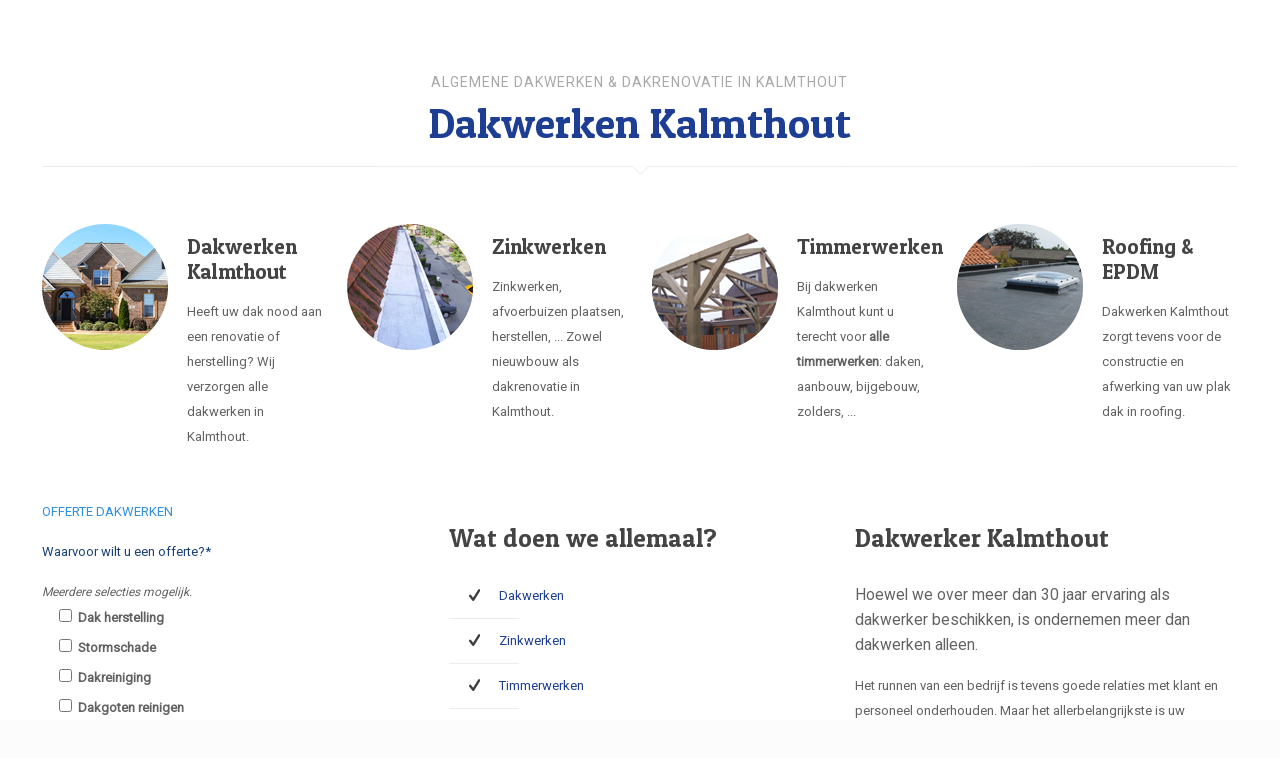

--- FILE ---
content_type: text/html; charset=utf-8
request_url: https://www.google.com/recaptcha/api2/anchor?ar=1&k=6LftxAkjAAAAAPC1jG-iypvAwKNlDjBXcwE4m-fK&co=aHR0cHM6Ly9raW5kYWsuYmU6NDQz&hl=nl&v=PoyoqOPhxBO7pBk68S4YbpHZ&size=normal&anchor-ms=20000&execute-ms=30000&cb=n6ngn02akb4m
body_size: 49677
content:
<!DOCTYPE HTML><html dir="ltr" lang="nl"><head><meta http-equiv="Content-Type" content="text/html; charset=UTF-8">
<meta http-equiv="X-UA-Compatible" content="IE=edge">
<title>reCAPTCHA</title>
<style type="text/css">
/* cyrillic-ext */
@font-face {
  font-family: 'Roboto';
  font-style: normal;
  font-weight: 400;
  font-stretch: 100%;
  src: url(//fonts.gstatic.com/s/roboto/v48/KFO7CnqEu92Fr1ME7kSn66aGLdTylUAMa3GUBHMdazTgWw.woff2) format('woff2');
  unicode-range: U+0460-052F, U+1C80-1C8A, U+20B4, U+2DE0-2DFF, U+A640-A69F, U+FE2E-FE2F;
}
/* cyrillic */
@font-face {
  font-family: 'Roboto';
  font-style: normal;
  font-weight: 400;
  font-stretch: 100%;
  src: url(//fonts.gstatic.com/s/roboto/v48/KFO7CnqEu92Fr1ME7kSn66aGLdTylUAMa3iUBHMdazTgWw.woff2) format('woff2');
  unicode-range: U+0301, U+0400-045F, U+0490-0491, U+04B0-04B1, U+2116;
}
/* greek-ext */
@font-face {
  font-family: 'Roboto';
  font-style: normal;
  font-weight: 400;
  font-stretch: 100%;
  src: url(//fonts.gstatic.com/s/roboto/v48/KFO7CnqEu92Fr1ME7kSn66aGLdTylUAMa3CUBHMdazTgWw.woff2) format('woff2');
  unicode-range: U+1F00-1FFF;
}
/* greek */
@font-face {
  font-family: 'Roboto';
  font-style: normal;
  font-weight: 400;
  font-stretch: 100%;
  src: url(//fonts.gstatic.com/s/roboto/v48/KFO7CnqEu92Fr1ME7kSn66aGLdTylUAMa3-UBHMdazTgWw.woff2) format('woff2');
  unicode-range: U+0370-0377, U+037A-037F, U+0384-038A, U+038C, U+038E-03A1, U+03A3-03FF;
}
/* math */
@font-face {
  font-family: 'Roboto';
  font-style: normal;
  font-weight: 400;
  font-stretch: 100%;
  src: url(//fonts.gstatic.com/s/roboto/v48/KFO7CnqEu92Fr1ME7kSn66aGLdTylUAMawCUBHMdazTgWw.woff2) format('woff2');
  unicode-range: U+0302-0303, U+0305, U+0307-0308, U+0310, U+0312, U+0315, U+031A, U+0326-0327, U+032C, U+032F-0330, U+0332-0333, U+0338, U+033A, U+0346, U+034D, U+0391-03A1, U+03A3-03A9, U+03B1-03C9, U+03D1, U+03D5-03D6, U+03F0-03F1, U+03F4-03F5, U+2016-2017, U+2034-2038, U+203C, U+2040, U+2043, U+2047, U+2050, U+2057, U+205F, U+2070-2071, U+2074-208E, U+2090-209C, U+20D0-20DC, U+20E1, U+20E5-20EF, U+2100-2112, U+2114-2115, U+2117-2121, U+2123-214F, U+2190, U+2192, U+2194-21AE, U+21B0-21E5, U+21F1-21F2, U+21F4-2211, U+2213-2214, U+2216-22FF, U+2308-230B, U+2310, U+2319, U+231C-2321, U+2336-237A, U+237C, U+2395, U+239B-23B7, U+23D0, U+23DC-23E1, U+2474-2475, U+25AF, U+25B3, U+25B7, U+25BD, U+25C1, U+25CA, U+25CC, U+25FB, U+266D-266F, U+27C0-27FF, U+2900-2AFF, U+2B0E-2B11, U+2B30-2B4C, U+2BFE, U+3030, U+FF5B, U+FF5D, U+1D400-1D7FF, U+1EE00-1EEFF;
}
/* symbols */
@font-face {
  font-family: 'Roboto';
  font-style: normal;
  font-weight: 400;
  font-stretch: 100%;
  src: url(//fonts.gstatic.com/s/roboto/v48/KFO7CnqEu92Fr1ME7kSn66aGLdTylUAMaxKUBHMdazTgWw.woff2) format('woff2');
  unicode-range: U+0001-000C, U+000E-001F, U+007F-009F, U+20DD-20E0, U+20E2-20E4, U+2150-218F, U+2190, U+2192, U+2194-2199, U+21AF, U+21E6-21F0, U+21F3, U+2218-2219, U+2299, U+22C4-22C6, U+2300-243F, U+2440-244A, U+2460-24FF, U+25A0-27BF, U+2800-28FF, U+2921-2922, U+2981, U+29BF, U+29EB, U+2B00-2BFF, U+4DC0-4DFF, U+FFF9-FFFB, U+10140-1018E, U+10190-1019C, U+101A0, U+101D0-101FD, U+102E0-102FB, U+10E60-10E7E, U+1D2C0-1D2D3, U+1D2E0-1D37F, U+1F000-1F0FF, U+1F100-1F1AD, U+1F1E6-1F1FF, U+1F30D-1F30F, U+1F315, U+1F31C, U+1F31E, U+1F320-1F32C, U+1F336, U+1F378, U+1F37D, U+1F382, U+1F393-1F39F, U+1F3A7-1F3A8, U+1F3AC-1F3AF, U+1F3C2, U+1F3C4-1F3C6, U+1F3CA-1F3CE, U+1F3D4-1F3E0, U+1F3ED, U+1F3F1-1F3F3, U+1F3F5-1F3F7, U+1F408, U+1F415, U+1F41F, U+1F426, U+1F43F, U+1F441-1F442, U+1F444, U+1F446-1F449, U+1F44C-1F44E, U+1F453, U+1F46A, U+1F47D, U+1F4A3, U+1F4B0, U+1F4B3, U+1F4B9, U+1F4BB, U+1F4BF, U+1F4C8-1F4CB, U+1F4D6, U+1F4DA, U+1F4DF, U+1F4E3-1F4E6, U+1F4EA-1F4ED, U+1F4F7, U+1F4F9-1F4FB, U+1F4FD-1F4FE, U+1F503, U+1F507-1F50B, U+1F50D, U+1F512-1F513, U+1F53E-1F54A, U+1F54F-1F5FA, U+1F610, U+1F650-1F67F, U+1F687, U+1F68D, U+1F691, U+1F694, U+1F698, U+1F6AD, U+1F6B2, U+1F6B9-1F6BA, U+1F6BC, U+1F6C6-1F6CF, U+1F6D3-1F6D7, U+1F6E0-1F6EA, U+1F6F0-1F6F3, U+1F6F7-1F6FC, U+1F700-1F7FF, U+1F800-1F80B, U+1F810-1F847, U+1F850-1F859, U+1F860-1F887, U+1F890-1F8AD, U+1F8B0-1F8BB, U+1F8C0-1F8C1, U+1F900-1F90B, U+1F93B, U+1F946, U+1F984, U+1F996, U+1F9E9, U+1FA00-1FA6F, U+1FA70-1FA7C, U+1FA80-1FA89, U+1FA8F-1FAC6, U+1FACE-1FADC, U+1FADF-1FAE9, U+1FAF0-1FAF8, U+1FB00-1FBFF;
}
/* vietnamese */
@font-face {
  font-family: 'Roboto';
  font-style: normal;
  font-weight: 400;
  font-stretch: 100%;
  src: url(//fonts.gstatic.com/s/roboto/v48/KFO7CnqEu92Fr1ME7kSn66aGLdTylUAMa3OUBHMdazTgWw.woff2) format('woff2');
  unicode-range: U+0102-0103, U+0110-0111, U+0128-0129, U+0168-0169, U+01A0-01A1, U+01AF-01B0, U+0300-0301, U+0303-0304, U+0308-0309, U+0323, U+0329, U+1EA0-1EF9, U+20AB;
}
/* latin-ext */
@font-face {
  font-family: 'Roboto';
  font-style: normal;
  font-weight: 400;
  font-stretch: 100%;
  src: url(//fonts.gstatic.com/s/roboto/v48/KFO7CnqEu92Fr1ME7kSn66aGLdTylUAMa3KUBHMdazTgWw.woff2) format('woff2');
  unicode-range: U+0100-02BA, U+02BD-02C5, U+02C7-02CC, U+02CE-02D7, U+02DD-02FF, U+0304, U+0308, U+0329, U+1D00-1DBF, U+1E00-1E9F, U+1EF2-1EFF, U+2020, U+20A0-20AB, U+20AD-20C0, U+2113, U+2C60-2C7F, U+A720-A7FF;
}
/* latin */
@font-face {
  font-family: 'Roboto';
  font-style: normal;
  font-weight: 400;
  font-stretch: 100%;
  src: url(//fonts.gstatic.com/s/roboto/v48/KFO7CnqEu92Fr1ME7kSn66aGLdTylUAMa3yUBHMdazQ.woff2) format('woff2');
  unicode-range: U+0000-00FF, U+0131, U+0152-0153, U+02BB-02BC, U+02C6, U+02DA, U+02DC, U+0304, U+0308, U+0329, U+2000-206F, U+20AC, U+2122, U+2191, U+2193, U+2212, U+2215, U+FEFF, U+FFFD;
}
/* cyrillic-ext */
@font-face {
  font-family: 'Roboto';
  font-style: normal;
  font-weight: 500;
  font-stretch: 100%;
  src: url(//fonts.gstatic.com/s/roboto/v48/KFO7CnqEu92Fr1ME7kSn66aGLdTylUAMa3GUBHMdazTgWw.woff2) format('woff2');
  unicode-range: U+0460-052F, U+1C80-1C8A, U+20B4, U+2DE0-2DFF, U+A640-A69F, U+FE2E-FE2F;
}
/* cyrillic */
@font-face {
  font-family: 'Roboto';
  font-style: normal;
  font-weight: 500;
  font-stretch: 100%;
  src: url(//fonts.gstatic.com/s/roboto/v48/KFO7CnqEu92Fr1ME7kSn66aGLdTylUAMa3iUBHMdazTgWw.woff2) format('woff2');
  unicode-range: U+0301, U+0400-045F, U+0490-0491, U+04B0-04B1, U+2116;
}
/* greek-ext */
@font-face {
  font-family: 'Roboto';
  font-style: normal;
  font-weight: 500;
  font-stretch: 100%;
  src: url(//fonts.gstatic.com/s/roboto/v48/KFO7CnqEu92Fr1ME7kSn66aGLdTylUAMa3CUBHMdazTgWw.woff2) format('woff2');
  unicode-range: U+1F00-1FFF;
}
/* greek */
@font-face {
  font-family: 'Roboto';
  font-style: normal;
  font-weight: 500;
  font-stretch: 100%;
  src: url(//fonts.gstatic.com/s/roboto/v48/KFO7CnqEu92Fr1ME7kSn66aGLdTylUAMa3-UBHMdazTgWw.woff2) format('woff2');
  unicode-range: U+0370-0377, U+037A-037F, U+0384-038A, U+038C, U+038E-03A1, U+03A3-03FF;
}
/* math */
@font-face {
  font-family: 'Roboto';
  font-style: normal;
  font-weight: 500;
  font-stretch: 100%;
  src: url(//fonts.gstatic.com/s/roboto/v48/KFO7CnqEu92Fr1ME7kSn66aGLdTylUAMawCUBHMdazTgWw.woff2) format('woff2');
  unicode-range: U+0302-0303, U+0305, U+0307-0308, U+0310, U+0312, U+0315, U+031A, U+0326-0327, U+032C, U+032F-0330, U+0332-0333, U+0338, U+033A, U+0346, U+034D, U+0391-03A1, U+03A3-03A9, U+03B1-03C9, U+03D1, U+03D5-03D6, U+03F0-03F1, U+03F4-03F5, U+2016-2017, U+2034-2038, U+203C, U+2040, U+2043, U+2047, U+2050, U+2057, U+205F, U+2070-2071, U+2074-208E, U+2090-209C, U+20D0-20DC, U+20E1, U+20E5-20EF, U+2100-2112, U+2114-2115, U+2117-2121, U+2123-214F, U+2190, U+2192, U+2194-21AE, U+21B0-21E5, U+21F1-21F2, U+21F4-2211, U+2213-2214, U+2216-22FF, U+2308-230B, U+2310, U+2319, U+231C-2321, U+2336-237A, U+237C, U+2395, U+239B-23B7, U+23D0, U+23DC-23E1, U+2474-2475, U+25AF, U+25B3, U+25B7, U+25BD, U+25C1, U+25CA, U+25CC, U+25FB, U+266D-266F, U+27C0-27FF, U+2900-2AFF, U+2B0E-2B11, U+2B30-2B4C, U+2BFE, U+3030, U+FF5B, U+FF5D, U+1D400-1D7FF, U+1EE00-1EEFF;
}
/* symbols */
@font-face {
  font-family: 'Roboto';
  font-style: normal;
  font-weight: 500;
  font-stretch: 100%;
  src: url(//fonts.gstatic.com/s/roboto/v48/KFO7CnqEu92Fr1ME7kSn66aGLdTylUAMaxKUBHMdazTgWw.woff2) format('woff2');
  unicode-range: U+0001-000C, U+000E-001F, U+007F-009F, U+20DD-20E0, U+20E2-20E4, U+2150-218F, U+2190, U+2192, U+2194-2199, U+21AF, U+21E6-21F0, U+21F3, U+2218-2219, U+2299, U+22C4-22C6, U+2300-243F, U+2440-244A, U+2460-24FF, U+25A0-27BF, U+2800-28FF, U+2921-2922, U+2981, U+29BF, U+29EB, U+2B00-2BFF, U+4DC0-4DFF, U+FFF9-FFFB, U+10140-1018E, U+10190-1019C, U+101A0, U+101D0-101FD, U+102E0-102FB, U+10E60-10E7E, U+1D2C0-1D2D3, U+1D2E0-1D37F, U+1F000-1F0FF, U+1F100-1F1AD, U+1F1E6-1F1FF, U+1F30D-1F30F, U+1F315, U+1F31C, U+1F31E, U+1F320-1F32C, U+1F336, U+1F378, U+1F37D, U+1F382, U+1F393-1F39F, U+1F3A7-1F3A8, U+1F3AC-1F3AF, U+1F3C2, U+1F3C4-1F3C6, U+1F3CA-1F3CE, U+1F3D4-1F3E0, U+1F3ED, U+1F3F1-1F3F3, U+1F3F5-1F3F7, U+1F408, U+1F415, U+1F41F, U+1F426, U+1F43F, U+1F441-1F442, U+1F444, U+1F446-1F449, U+1F44C-1F44E, U+1F453, U+1F46A, U+1F47D, U+1F4A3, U+1F4B0, U+1F4B3, U+1F4B9, U+1F4BB, U+1F4BF, U+1F4C8-1F4CB, U+1F4D6, U+1F4DA, U+1F4DF, U+1F4E3-1F4E6, U+1F4EA-1F4ED, U+1F4F7, U+1F4F9-1F4FB, U+1F4FD-1F4FE, U+1F503, U+1F507-1F50B, U+1F50D, U+1F512-1F513, U+1F53E-1F54A, U+1F54F-1F5FA, U+1F610, U+1F650-1F67F, U+1F687, U+1F68D, U+1F691, U+1F694, U+1F698, U+1F6AD, U+1F6B2, U+1F6B9-1F6BA, U+1F6BC, U+1F6C6-1F6CF, U+1F6D3-1F6D7, U+1F6E0-1F6EA, U+1F6F0-1F6F3, U+1F6F7-1F6FC, U+1F700-1F7FF, U+1F800-1F80B, U+1F810-1F847, U+1F850-1F859, U+1F860-1F887, U+1F890-1F8AD, U+1F8B0-1F8BB, U+1F8C0-1F8C1, U+1F900-1F90B, U+1F93B, U+1F946, U+1F984, U+1F996, U+1F9E9, U+1FA00-1FA6F, U+1FA70-1FA7C, U+1FA80-1FA89, U+1FA8F-1FAC6, U+1FACE-1FADC, U+1FADF-1FAE9, U+1FAF0-1FAF8, U+1FB00-1FBFF;
}
/* vietnamese */
@font-face {
  font-family: 'Roboto';
  font-style: normal;
  font-weight: 500;
  font-stretch: 100%;
  src: url(//fonts.gstatic.com/s/roboto/v48/KFO7CnqEu92Fr1ME7kSn66aGLdTylUAMa3OUBHMdazTgWw.woff2) format('woff2');
  unicode-range: U+0102-0103, U+0110-0111, U+0128-0129, U+0168-0169, U+01A0-01A1, U+01AF-01B0, U+0300-0301, U+0303-0304, U+0308-0309, U+0323, U+0329, U+1EA0-1EF9, U+20AB;
}
/* latin-ext */
@font-face {
  font-family: 'Roboto';
  font-style: normal;
  font-weight: 500;
  font-stretch: 100%;
  src: url(//fonts.gstatic.com/s/roboto/v48/KFO7CnqEu92Fr1ME7kSn66aGLdTylUAMa3KUBHMdazTgWw.woff2) format('woff2');
  unicode-range: U+0100-02BA, U+02BD-02C5, U+02C7-02CC, U+02CE-02D7, U+02DD-02FF, U+0304, U+0308, U+0329, U+1D00-1DBF, U+1E00-1E9F, U+1EF2-1EFF, U+2020, U+20A0-20AB, U+20AD-20C0, U+2113, U+2C60-2C7F, U+A720-A7FF;
}
/* latin */
@font-face {
  font-family: 'Roboto';
  font-style: normal;
  font-weight: 500;
  font-stretch: 100%;
  src: url(//fonts.gstatic.com/s/roboto/v48/KFO7CnqEu92Fr1ME7kSn66aGLdTylUAMa3yUBHMdazQ.woff2) format('woff2');
  unicode-range: U+0000-00FF, U+0131, U+0152-0153, U+02BB-02BC, U+02C6, U+02DA, U+02DC, U+0304, U+0308, U+0329, U+2000-206F, U+20AC, U+2122, U+2191, U+2193, U+2212, U+2215, U+FEFF, U+FFFD;
}
/* cyrillic-ext */
@font-face {
  font-family: 'Roboto';
  font-style: normal;
  font-weight: 900;
  font-stretch: 100%;
  src: url(//fonts.gstatic.com/s/roboto/v48/KFO7CnqEu92Fr1ME7kSn66aGLdTylUAMa3GUBHMdazTgWw.woff2) format('woff2');
  unicode-range: U+0460-052F, U+1C80-1C8A, U+20B4, U+2DE0-2DFF, U+A640-A69F, U+FE2E-FE2F;
}
/* cyrillic */
@font-face {
  font-family: 'Roboto';
  font-style: normal;
  font-weight: 900;
  font-stretch: 100%;
  src: url(//fonts.gstatic.com/s/roboto/v48/KFO7CnqEu92Fr1ME7kSn66aGLdTylUAMa3iUBHMdazTgWw.woff2) format('woff2');
  unicode-range: U+0301, U+0400-045F, U+0490-0491, U+04B0-04B1, U+2116;
}
/* greek-ext */
@font-face {
  font-family: 'Roboto';
  font-style: normal;
  font-weight: 900;
  font-stretch: 100%;
  src: url(//fonts.gstatic.com/s/roboto/v48/KFO7CnqEu92Fr1ME7kSn66aGLdTylUAMa3CUBHMdazTgWw.woff2) format('woff2');
  unicode-range: U+1F00-1FFF;
}
/* greek */
@font-face {
  font-family: 'Roboto';
  font-style: normal;
  font-weight: 900;
  font-stretch: 100%;
  src: url(//fonts.gstatic.com/s/roboto/v48/KFO7CnqEu92Fr1ME7kSn66aGLdTylUAMa3-UBHMdazTgWw.woff2) format('woff2');
  unicode-range: U+0370-0377, U+037A-037F, U+0384-038A, U+038C, U+038E-03A1, U+03A3-03FF;
}
/* math */
@font-face {
  font-family: 'Roboto';
  font-style: normal;
  font-weight: 900;
  font-stretch: 100%;
  src: url(//fonts.gstatic.com/s/roboto/v48/KFO7CnqEu92Fr1ME7kSn66aGLdTylUAMawCUBHMdazTgWw.woff2) format('woff2');
  unicode-range: U+0302-0303, U+0305, U+0307-0308, U+0310, U+0312, U+0315, U+031A, U+0326-0327, U+032C, U+032F-0330, U+0332-0333, U+0338, U+033A, U+0346, U+034D, U+0391-03A1, U+03A3-03A9, U+03B1-03C9, U+03D1, U+03D5-03D6, U+03F0-03F1, U+03F4-03F5, U+2016-2017, U+2034-2038, U+203C, U+2040, U+2043, U+2047, U+2050, U+2057, U+205F, U+2070-2071, U+2074-208E, U+2090-209C, U+20D0-20DC, U+20E1, U+20E5-20EF, U+2100-2112, U+2114-2115, U+2117-2121, U+2123-214F, U+2190, U+2192, U+2194-21AE, U+21B0-21E5, U+21F1-21F2, U+21F4-2211, U+2213-2214, U+2216-22FF, U+2308-230B, U+2310, U+2319, U+231C-2321, U+2336-237A, U+237C, U+2395, U+239B-23B7, U+23D0, U+23DC-23E1, U+2474-2475, U+25AF, U+25B3, U+25B7, U+25BD, U+25C1, U+25CA, U+25CC, U+25FB, U+266D-266F, U+27C0-27FF, U+2900-2AFF, U+2B0E-2B11, U+2B30-2B4C, U+2BFE, U+3030, U+FF5B, U+FF5D, U+1D400-1D7FF, U+1EE00-1EEFF;
}
/* symbols */
@font-face {
  font-family: 'Roboto';
  font-style: normal;
  font-weight: 900;
  font-stretch: 100%;
  src: url(//fonts.gstatic.com/s/roboto/v48/KFO7CnqEu92Fr1ME7kSn66aGLdTylUAMaxKUBHMdazTgWw.woff2) format('woff2');
  unicode-range: U+0001-000C, U+000E-001F, U+007F-009F, U+20DD-20E0, U+20E2-20E4, U+2150-218F, U+2190, U+2192, U+2194-2199, U+21AF, U+21E6-21F0, U+21F3, U+2218-2219, U+2299, U+22C4-22C6, U+2300-243F, U+2440-244A, U+2460-24FF, U+25A0-27BF, U+2800-28FF, U+2921-2922, U+2981, U+29BF, U+29EB, U+2B00-2BFF, U+4DC0-4DFF, U+FFF9-FFFB, U+10140-1018E, U+10190-1019C, U+101A0, U+101D0-101FD, U+102E0-102FB, U+10E60-10E7E, U+1D2C0-1D2D3, U+1D2E0-1D37F, U+1F000-1F0FF, U+1F100-1F1AD, U+1F1E6-1F1FF, U+1F30D-1F30F, U+1F315, U+1F31C, U+1F31E, U+1F320-1F32C, U+1F336, U+1F378, U+1F37D, U+1F382, U+1F393-1F39F, U+1F3A7-1F3A8, U+1F3AC-1F3AF, U+1F3C2, U+1F3C4-1F3C6, U+1F3CA-1F3CE, U+1F3D4-1F3E0, U+1F3ED, U+1F3F1-1F3F3, U+1F3F5-1F3F7, U+1F408, U+1F415, U+1F41F, U+1F426, U+1F43F, U+1F441-1F442, U+1F444, U+1F446-1F449, U+1F44C-1F44E, U+1F453, U+1F46A, U+1F47D, U+1F4A3, U+1F4B0, U+1F4B3, U+1F4B9, U+1F4BB, U+1F4BF, U+1F4C8-1F4CB, U+1F4D6, U+1F4DA, U+1F4DF, U+1F4E3-1F4E6, U+1F4EA-1F4ED, U+1F4F7, U+1F4F9-1F4FB, U+1F4FD-1F4FE, U+1F503, U+1F507-1F50B, U+1F50D, U+1F512-1F513, U+1F53E-1F54A, U+1F54F-1F5FA, U+1F610, U+1F650-1F67F, U+1F687, U+1F68D, U+1F691, U+1F694, U+1F698, U+1F6AD, U+1F6B2, U+1F6B9-1F6BA, U+1F6BC, U+1F6C6-1F6CF, U+1F6D3-1F6D7, U+1F6E0-1F6EA, U+1F6F0-1F6F3, U+1F6F7-1F6FC, U+1F700-1F7FF, U+1F800-1F80B, U+1F810-1F847, U+1F850-1F859, U+1F860-1F887, U+1F890-1F8AD, U+1F8B0-1F8BB, U+1F8C0-1F8C1, U+1F900-1F90B, U+1F93B, U+1F946, U+1F984, U+1F996, U+1F9E9, U+1FA00-1FA6F, U+1FA70-1FA7C, U+1FA80-1FA89, U+1FA8F-1FAC6, U+1FACE-1FADC, U+1FADF-1FAE9, U+1FAF0-1FAF8, U+1FB00-1FBFF;
}
/* vietnamese */
@font-face {
  font-family: 'Roboto';
  font-style: normal;
  font-weight: 900;
  font-stretch: 100%;
  src: url(//fonts.gstatic.com/s/roboto/v48/KFO7CnqEu92Fr1ME7kSn66aGLdTylUAMa3OUBHMdazTgWw.woff2) format('woff2');
  unicode-range: U+0102-0103, U+0110-0111, U+0128-0129, U+0168-0169, U+01A0-01A1, U+01AF-01B0, U+0300-0301, U+0303-0304, U+0308-0309, U+0323, U+0329, U+1EA0-1EF9, U+20AB;
}
/* latin-ext */
@font-face {
  font-family: 'Roboto';
  font-style: normal;
  font-weight: 900;
  font-stretch: 100%;
  src: url(//fonts.gstatic.com/s/roboto/v48/KFO7CnqEu92Fr1ME7kSn66aGLdTylUAMa3KUBHMdazTgWw.woff2) format('woff2');
  unicode-range: U+0100-02BA, U+02BD-02C5, U+02C7-02CC, U+02CE-02D7, U+02DD-02FF, U+0304, U+0308, U+0329, U+1D00-1DBF, U+1E00-1E9F, U+1EF2-1EFF, U+2020, U+20A0-20AB, U+20AD-20C0, U+2113, U+2C60-2C7F, U+A720-A7FF;
}
/* latin */
@font-face {
  font-family: 'Roboto';
  font-style: normal;
  font-weight: 900;
  font-stretch: 100%;
  src: url(//fonts.gstatic.com/s/roboto/v48/KFO7CnqEu92Fr1ME7kSn66aGLdTylUAMa3yUBHMdazQ.woff2) format('woff2');
  unicode-range: U+0000-00FF, U+0131, U+0152-0153, U+02BB-02BC, U+02C6, U+02DA, U+02DC, U+0304, U+0308, U+0329, U+2000-206F, U+20AC, U+2122, U+2191, U+2193, U+2212, U+2215, U+FEFF, U+FFFD;
}

</style>
<link rel="stylesheet" type="text/css" href="https://www.gstatic.com/recaptcha/releases/PoyoqOPhxBO7pBk68S4YbpHZ/styles__ltr.css">
<script nonce="B_A9uteDYA3pKnH8OC24Ug" type="text/javascript">window['__recaptcha_api'] = 'https://www.google.com/recaptcha/api2/';</script>
<script type="text/javascript" src="https://www.gstatic.com/recaptcha/releases/PoyoqOPhxBO7pBk68S4YbpHZ/recaptcha__nl.js" nonce="B_A9uteDYA3pKnH8OC24Ug">
      
    </script></head>
<body><div id="rc-anchor-alert" class="rc-anchor-alert"></div>
<input type="hidden" id="recaptcha-token" value="[base64]">
<script type="text/javascript" nonce="B_A9uteDYA3pKnH8OC24Ug">
      recaptcha.anchor.Main.init("[\x22ainput\x22,[\x22bgdata\x22,\x22\x22,\[base64]/[base64]/[base64]/[base64]/[base64]/UltsKytdPUU6KEU8MjA0OD9SW2wrK109RT4+NnwxOTI6KChFJjY0NTEyKT09NTUyOTYmJk0rMTxjLmxlbmd0aCYmKGMuY2hhckNvZGVBdChNKzEpJjY0NTEyKT09NTYzMjA/[base64]/[base64]/[base64]/[base64]/[base64]/[base64]/[base64]\x22,\[base64]\\u003d\x22,\x22exHDql1Iwo3Ch8OEalMXwonCgDPDiykjcsKVU35ffDUUD8K0dXZ0IMOVDcOnREzDu8O5d3HDr8KLwopdcUvCo8KswpbDtVHDp1nDumhew4TCmMK0IsO/ScK8cUvDgMOPbsODwqPCghrCrRtawrLCuMKSw5vClWDDvRnDlsOWP8KCFXVGKcKfw7PDn8KAwpUQw6zDv8OyScO9w65gwqYiby/DssKrw4gxWhdzwpJiDQbCuy3CpBnClDNEw6QdWMKVwr3Dsi1ywr9kOlTDsSrCosKLA0FFw4QTRMKXwqkqVMKXw54MF3fClVTDrD5HwqnDuMKfw4M8w5dOKRvDvMOXw7XDrQMJwqDCji/DksOuPndUw6drIsO/w69tBMO/[base64]/DgcO6w5xRO8Kgw5Rce8ONZRbCk1HChEzChB7CoAfDiD9FXsKsacOGw6AdPTYQOsKgwpbCmwYvfcKZw4lwI8KWasOBwrAAw6w5wooqwpbDs2rCj8OVfMKsPMOOAgHDnsKlwqBzLDHDh1BJw49Qw6zDk0EFw4wVGFFgTHvCkw4/G8KXCsKSw5RubcOPwqLChMOmwq43JyjCiMK+w47Ds8KYfcK8JS9mKk0NwpIdw5kDw69mwpLCtELCuMKxw5wcwqJaL8OvLyPCnQtIwpTCqMO2wonCrw/DgEE+XcK1ZMKiBcOtc8K/IE3CmiksBS8QVVbDijVywrzCisOKbMK/w64uRcOIMsKHJ8KHSnZNGCBhGX7DtFwhwrxtw4XDrH9uUcKAw43DocOvN8K0w4hvKVUTF8OOwovCgDTDlwzCkMOISG1VwoQ/[base64]/Dqn/Cm2xYTMOFKsKnIcKrw7PDi8KYLyFUwpDCl8OLZmgXN8KBKBHCo3gGwol2QV9jXMOxZknDnV3Cn8OIGMOFUS/CtQUFQcKJUcKxw7rCsV5BUcOjwobCgMKMw4LDumBxw614HMO4w7VALE/[base64]/dsKRR8Okw47CvT/CjFJdT3fDqCXDgcKwP8KFWCorw7wRLhTCt3ZMwr8sw6nCtMK+H13CsFLDhsKeacKRWsOnw5QBb8OgdsKEX3XDiBFQFMOKwrTCvQwzw7bCo8OJQMOpZsK0KUdrw4lew4hbw7IoDQc+fWDCkwnClcOwUQgrw7jCmcOWwoLCoghaw6I/wqPDvxHDmToDwovCicO1F8ORDMKdw6w7IsKfwqs/woXDt8KQYhIyesO3K8Ktw7TDsnETw70fwp/CnVbDqn9FT8Oww5UfwpoqKgXDscK7SxnDvCVtO8KzPFjCuWXCpVbDihB1OsKdG8Ksw7XDp8Kjw67DocKxZsKWw6/[base64]/NxBGw7rDsVlUGsOzw4M3HcO2UlXDogLCjWvCgUcsIm3CvcK3woIRJcK4LG3CusKSDy5WwrLDi8ObwrTDoFLCmFZ0w5B1KcKfa8KRbxsvwqnClS/DvsKGAELDoEVdwovDl8KEwrYkD8OOVXTCusKaSUrCsEFXdcOLDsKmwqbDmMK2S8KGHcOrA1ZlwpTCrMK4wqXDscK4Jy7DiMOow7JZA8Ktw5TDg8KAw75uNCXCgsKwDCYCeyDDtMO6w7rCjcKZa04BVsOFN8OawrU5wq8nInHDlcOlwpMYwrDCvkPDjE/[base64]/CsHB8LsKIN8K1ScOjB8OaS8OdwpA+L1UrIzjCm8KtVSTDpMODw4HDvh7DnsO/w4d+GRjDil7DplklwoB5SsOOG8Kpwo8/ZxEUdsKUw6RlfcKSKC7ChQTDjCMKNzIGXMKywoxEWcKew6YVw646w5PCkH9PwoNfRhXDr8O/[base64]/O8KHwovCscONw5AYwr5eMcOLIcOeM8KbwqvDjsOww53DmxTCr3TDkMKqSsOrwq/[base64]/woDCh8OgaTrDhnvCv8Kow74xwpzCt8KHEhknJSpAwpfCiWxMdB3ChkJJwonDgcKmw7M/IcKIw5h+wrZXwp8/aS/Cl8KOwp50KsKuwoE2H8Kaw7hdw4nCrwg5ZsOYwoHCksO7w6Z0wonDphbDnnE7MzMUA1LDjMKKwpMfdnsJwqjCisKZw6/DvG7Ch8OhA1sxwqnDlHIhAsK6wqzDgMODacOSBMOHw4LDl2xbWVHDuxrDscOxwpLDix/CvMOJPyfCsMKdw5M4dyfCkHXDjyPDoGzCjys2w7PDvUZcSBsITMKVQCAOUSnCkMKJcX8IRcOyCcOBwroqw4RkesKmNV0awqrDosKvCBzDk8KvK8O0w4ZQwqUUVBVYwpTCkjnDuksuw7wAw7AXJsKswpJkWXTClsKRWA8Cw5jCp8OYw6PClcODw7fCqHvDlU/Cm3PDgDfDrsK4ZTPCpGUaW8K3wppIwqvDi13DhsKtZl3DuEbCusOPW8OrZ8KowoPClnp6w6QkwrFDI8KCwq9/wrDDlEDDgMK/MW3CrQYsR8OxEmfDhC8/HB9maMKwwpfCjsK/w5hyBl7CmcKkbwZPw5UwL0PDp1bCtsKOTsKXacODYMKEw5vCuwvCplHCnsK0wr9Mw4s+GMOhwqPCjiPDuFfDpXPDqlTCjgTCnkPCngErXx3DiS4cLzpgKcKJRgzDnsOwwp/Dh8K0wqZmw6IRw4vDq1XCpmNua8KNIwYybCLDksO8EwTDk8OzwqrDhB5IJB/[base64]/[base64]/[base64]/wovDrF/DgsOxwqXDocKlKyU4w63CgRXCrsKfw6DDrTzCpRYjCEATwqzDrzzCrCZsLMKvX8OLwrAkacOMw4jCqMK4YMOqN0pSHCwmasKoQcKZw7J7GGXCncKlwqAKJwkew4wOTw7DikvDuXQlw6fDs8KyNiHCpw4hW8OvF8O3w7/DtxYlw6dqw4bCgEBhJsOGwqPCucOvwqrDpsK4wpF/HcK/woMAwqTDtAdCZEM8AcK6wpfDqsKVworCncOVBisDfl9kCMKdwp5Aw6lJw7vDh8OVw4PCjhV2w5lywpfDi8Obw6nCssK0DCgUwqo6FCI+wp3DqTpUwoRKwqfDt8K3wphnHXEqQsOzw69nwroSRz97Q8OAw747SnsaPDLCrWLDlwYvw5zCqn/DuMOjAVZyRMKWwoDDmRnCly8IJUfDh8OAwqk2woQJPcKWw4vCi8OawpbDnMKbw6/Do8O+fcOswp3Cu37CqsKNwp8hRsKEHUB6wprCnMKuw5vCqALCmn1xw7rDpQwEw7lBw6zCq8OhMxfClcOEw4dfwqDChmxbZDXCkXHDncKyw6rDocKVNMKrw6ZERcOew4rCrcOKRgnDqnnCsHB6wpXDkxDClMO/ATtrflnCg8OyfcKmYCTCuDbCusOJwrwTwr/CiwbCpXB3w7XCvWzCvjbCncKRUMKrw5PDvncyezPDulFCIcO3O8KXcEF5XmzDgmNFaHnCjjk4w71zwonCocOvasOxwr3CtMOcwpfDoFlwNsKxY2fCtBkAw5nChcKzVXMZOsOdwrs/wrIJCS/[base64]/CuMK5HsOEwo0rR1jDgyDCh8OWXcOtW2kSw5jCvMKgw7o/XMOvwq1DLcOYwpdNOsK/w5hHV8KUSjtvw64Aw6fDh8KVw5zCm8KxX8O4wonCmEpEw7vClCvCkcK/U8KKAsO9wrswDsKbJMKEw7QuTsOew5vDt8K8Q0suw6xbCcOjwqR8w75LwpjDuhjCrlDCpsKgwr/[base64]/Dihs6IwHDqG/Dv8KjwqQaw4DCtMOvwqfDocKRw6ZPQSofesKPNVoPw5DCnMOQBMOKJ8OwFcK1w6vChi0gPMK+XsOPwq5qw6bCgjTCrSrDhsKmw4nCpltHf8KvK0psCV/ClcORwp8GworCjcKxewrCjlY8ZMKKw6hbwrkpw6x+w5DDp8KUYgjDr8O5wpLDqWjCg8KkQMOuw6xgw6fDg37CtsKVCcKqSk9PMcKcwo7DgUVNQ8KIVMOKwqEkHcO0Ih4wMcOsfMO2w7TDhX1ob18Sw5nDjcKnS37Cs8OXw5/DlgbDoGHDtTDDqycKwq3DqMK2w7fCtHQMLCkMwrdYIsOQwqAcwoDCpG3DjgfCvnJtTn3CoMKKw4rDv8OkTwDDnjjCv1XDuzLCvcK1WsOmJMKswoZQLcKsw4hiUcKpwrE9ScOxw5FiWU1mNkrCl8OlHz7CijrDp0TDsy/DmUxLB8KLQAo/[base64]/DqcO+e8KkfTdLZxzCo8O3HsOKwrzDnMKxwpN+w6vDuhJlGGfCsxMxR3AlPls/[base64]/ClTR4wpbDrMOgcsO1wqTCk8OMJCkqw7NJwrU9SsObFMOzFTQVDcOnfEFsw4ETBMOIw7jCs2tLc8KGVMKULsK8w79Dwp4gwo/Cm8O4w6LCnXZTXHTCmcKPw6kQw7MVHgLDshPDqMOWESPDvsKXwo7ChcKZw7DDtwsPdUEmw6ZAwpnDvcKlwpUrFsKewr3DmkVXwoLCjgvCqWTCjsO5wowCw6s8bzcrwrFhK8OMwpQscibDsjHCvDdjw7Vnw5Q5EFDCpDzDqsKNw4NWdsOsw6zCo8OvQHszw71/MzgCwo1JIsKmwqBQwrhIwop2SsKIIsKDwr5BdGNCBnHDsRlQdjTDvsKaKcOkNMOnJMK0PUIsw4g2cCjDonPCkMOiwqvDgMOZwrJMH2PDvsOkMHfDkAxNIFhSMMOZHsKUTcK+w5TCsyHDh8OYw5jCohoeFnl0w43DmcKpA8KsSMK+w4Q5wqDCk8KtdcKkwqI/[base64]/woFsdcOdTcO2w4o9IynDuUHCmcKqNsKgMMKtNMKXw7/Dn8Ktw5oQwo3Dt2Yvw5nDjh/[base64]/[base64]/DqsOwwrgjNsOmQlHDrsO9wqTCpcOCwovDlhXDnAfDpsKEw4zDr8OWwooFwrdbOcOQwoM/wqh5bcOiwpQsdcKvw4N7SsKfwo5hw7s2w4DCkgXDrSLCvHTDqsOcN8KZw41NwrLDtcOJLMOBB2MPIMKfZDpIW8OfIcOUaMO1IMOdwoTDr0LDmMKLw6rCjS/Doj1qTznCrgkHw7F2w4I9wprCkyTDih3DosK9D8Ozw65gwr7DscKnw7PCvXhITMK8O8K9w5bCl8OmATVuOh/CqVoXwo/[base64]/[base64]/CqcK8c8O0wpfCjsKxw6EIw6w6w6QwEMKqYCddwo7DgsOUwqLCs8OtwqnDnU/ChF/Dn8O7wr9pwrLCt8K+VcK4wqBUSsORw5TCkgQ0LsKDwrsIw70Gw4TCoMKDwpo9DsKPXsKQwrnDux3CjEHCjHIlbQUiQUrCv8KRHsO8IGVTB2PDijVcVC0Cw4Mic0/DoDURJCPCuy5owq9Rwod/HsO1YMOUwq7DoMO3QsKMw6I+FS5DacKLwqHDkcOswqYcw7Ahw5bDncO3RcOmwqkZacK6w6Yjw7/CvsKYw71/HcOeCcO+ZsO7w75Xwqk0w69Yw7vDljAWw6zCg8KQw7FYCcOILzzDtcKNUDrCrmfDncO/wobDlSghw4rCgMOYQsOrb8OZwo8kZHxmwqrDocO0wptKMUnDisKUwrbCm3lsw5PDqsO4CUnDssOBVjPCtMOUBw7Cs0w/wonCsjnCmU5Vw6RAOMKlKWZqwprCm8Ktw7/Dt8KNw7LDjkVULcKgw7nCssKBF0x9w5TDimtSw6HDtlBAw7/DvsKEDUTDoUHCl8KaIUEsw5PDt8OAw6sIwpzCn8ORwoZjw5DCiMKEa3IEMzhKdcKVw5/DpTg6w5AgQGTCqMK1dMKgKcO3RQ9iwpjDlkEEwrLCjirDm8OLw6s7TMK5wqBfS8KTa8OVw69Tw5vDgMKtdQ/Cr8KBw67CisO5w7LCssOZRyE1wqMkcCrCrcKTwpPCjsKww4PCvsKuw5TCgjHDshtuwr7DtMO/BBtiLwPDny8swoDCsMOXw5jDrHHCvcOow5d/w6PCmMKIwoBJe8KYwrvCpj7DiWzDiUYmKhjCr2YAcCx5wqxocMOMRSAdeDLDlsODw6NSw6VDworCuQfDjG3Dt8K6wrnCkcKowo4xUcKoVcOyGBJ4DcOkw7TCtjxoaVXDjsObVl7Cr8Ktwp4gw4XDtCPCjG3Do23ClE7CgsO5R8KkDMOuEcO/[base64]/Dk8KkwrREw7NSwq7DvsK+woHCncODEcKSwo/DrsOTwqwnSSzCjMKKwqvCr8OACELDs8OHw4TDvsKdBgXDowcHw7NfI8KSwrbDkT0bw7ogW8O6UHQ9HnVNwqLDoWg9JsOybsKlBmBgU39TCcOFw6rCosK4ccKRFw1KA3PCiGYSfB/ChsKxwqrCm23DmHHCqcOUwpfCjQjDnwXChsOjPcKyGMKuwqbCssOoEcK+ZsOAw7fCtgHCpE3CuHc3w4DCk8OBIyhZwrfCijwiw6I0w4VXwqZuLSgtwrUkw6tuTw5GaFXDpGfDn8O0WhJHwoALbSfCvEg4esK5P8OCw7PDogLCpMKpwqDCr8ObY8KiZj/Cmm1Pw6vDmkPDl8Onw4AdwpfDmMOgNz7CrUk8wqbDgHtVSBDDqcO/wqICw4PDgyJrCsKiw440wp7DrcKkw5nDlX4tw4jCscKnwrF0wrhsI8Olw6jCr8KJPMOdD8KPwqDCv8Khw6xaw5nCs8Kvw7paQMKcN8OSEMOBw7rCoUHDgcORLQfDgV/Cq2IewozCjcKyLMO4wos1wo01IQUjwp4dKcKXw44PCHYowp8LwqrDjV3CocKgFGIFw5fCghxTDcOYwonDj8Ocwp7CmnDDtcKfWgVzwrTDk3VyP8O2w5tRwpTClcOKw49aw5dHwp/[base64]/Cs8OdwrzDh0bDn8OWwrQTaXMnwqxXw4oZwpTDhcKYVMK4dMK7CjvCjMKBcsOwdhVwwqvDv8KYwqXDrsOFw4rDi8Kzw591wo/CsMOAUcOtMcOSw4lMwrAUwo0mEnPCocOhQcOVw7knw4tXwpk9Cytvw7dfwqlcBsOIQHUdwrXDqcOfw77DucO/SynDuDfDiCDDhBnCk8ObO8OCHV7DiMKAK8KEw75aMA/[base64]/ChMOkwpc8QsOpcsK4BkF7w4zDmVwyw6FZeinDncOdJXtKwqgIw6vCucOcw5AuwrDCqcOmecKjw4JXZAdoER9/RsOmEMOmwqwlwpM8w5dAOMOxfnZdCzgDw63DtS3Cr8OzJQgadkQIw5PCjGhtQWBgAmPDq1bCpGkKXl0qworClVDChRhbfEYSbwNwIMO3wo0qQg3CqcOxwq0Cwqgzd8ODL8KWEkVpAcODwoxFwrZDw5/CvMOjHsOED1/[base64]/w67DkcOjBF8kbsOeFjnDuzTDlxvCiMKWDsK/w7LDq8OHfgvCicKcw7EYAcKbw7vDk0XCrMKpNnHDpmrCnBzDrGzDn8Odw71bw6jCp2jDiHIzwo8swol7EMKBX8Ogw75twpdqwr3CswzDtys3w7nDoivCunnDlQ0uwrXDncKBwqV+ewHDtRDCmcOMw7wgw5DCu8Kxwo/Cm1rCi8KRwrrDsMONw5oJFDzCmnfDqi46E17DjG8+wpcSw7PCgWDCvRvCtcO0wqzCgiA3wpTCosOtw4gFfcKuwqtWbRPDrn8OHMKIw6AnwqLCpMOnwozCucOuCCbCmMKmwr/CoEjCusKpB8Ocw5/CqcKKwp7DrTJDOsKYQCluw7xwwpN2wpISw59sw4zCg28gCsOmwqxcw4R+emoBwrvCuxXDhcKDwoPCuSPDscKvwrjDlMKJbC99Hm8XbkcQbcORw4/[base64]/[base64]/CjgnDiMKEwpfCgmonIC4taRd8w50jw6rDjXtVwpnDvlLChlHDocObJsOwGsOcw792PjnDocKfAW7DssOmwp3DqjDDp3EWwo7CknQQwqLCvkfDjMOUw48bw4zCkMO9wpVcwpkEw7gIw5csdMK/MMKAZxLDmcKAbmsGJ8KLw7AAw5XDi13CgBZVw5vCgcO0w6V+H8KPdGLDu8OCasOadTLDt1LCo8KNDHx1OmXCgsKCRBTClMOswqTDn1DCgBvDicKGwo9gLBwXBsOYLAhZw4YuwqVGfMKpw5VmfHnDm8OQw7HDtsOCecOCw5hyXw/DkmjCnMKnUcODw7/DnMKowqLCu8OgwpbCh29uw4gdeHnDhyZQfmTDkzvCqsO4w4PDrXdXw6dbw7U5wrIqYcKKT8OuPSLDscK1w65rVz5GOMOABDhlb8OKwp5nS8OjI8O9WcK5ax7DjH1aCcK5w5FCwp3CicK8wrPDs8KpTzgSwpFGOcOMw6HDtcKNDcKDAcKKw5w/w6NNwp/DlGHCusKqMW8falPCvHjCjkx/[base64]/Chj1vSltPYMKMGknDuMKEwowCTMOVJkUoScOwfMOdw540WURqc8OSeCnDuT3ChsKGw5rChMO4YcOlwpsPw6HCpsKwGz3Dr8KrdcO4ezdTTcOMUm/CtDhEw7bDpCjDtX3CtAHDuznDtGgDwqPDpA/DosO5PQ40KMKXwoBkw7gnw7LDgRk8wqt+LsKhfiXCucKMLMOKRnzCoj7DqxIJRzYWCsORNcODw7YRw7FCSMOfwqDCkmtfOErCocKbwoFHAMOtF2fCqMOQwpvCkMKHwpREwopmTnhfKEbCkwzCnz7DgG/[base64]/DpiYCw4zCpMO+OyJmLyNbbcOlTjjDlkE8AU0vGAfDnwnDr8OrW0E+w4d2NsO5O8KOdcKzwo9jwp3CtEdXFAfCojJbYmZRw7hkRRPCvsOTKlvCgmVmwrMREHMUwonDoMKXw6LDiMOBw480w7vCkRpgwpjDs8O7wqnCssOQWwN7GMOofw3CtMK/QMO3EgfClnMww4zCmcO6w4HDlMKtw7A4YMOmDALDvcK3w4cNw6zDqT/Dn8OtYMOdC8OtXMK0X2lMw7xABMO/c27DlMOZdQbCtUTDrwYsAcO0w6sTwpFxwr9Tw4lOwqJAw78HBHwkwppVw5RDZ2/[base64]/DpjBxw4rCiDALw7haAS/CmsKww6rCul3CoxtlfcK/WCPCpcKewojCoMO+wqDCvFwaYcKnwoEoLQjCsMOWwpQpDRMHw6rCusKsNsOxw690al/Ct8Kew6MZw4JIUsKgw7HDocOSwp3DqsO8RlvDnn5SOlLDmld0RSs7X8KTw6U5QcKYR8OBb8OBw4EcRcKfw70oHMODLMOcY2J/[base64]/[base64]/CrsKaw6jCtCw6eF1Sw7IuK8KeCHzCowDDnsO9HsOAHcK/wq3DhwTDrsOzZsKPwoDDhsKLGMOEwolPw6/DiDNzWcKDwo5HHAbCszrDj8KvwozDg8O4w6l1wprCukckGsO/w7ATwoJsw69ow5nCisK1DsKEwrnDh8KjTWQUQCbDvxMUK8KIw7YUUXZGTHjCtgTDgMKZw7lxFsKbw7FPfcOsw5rCkMKgQ8Kpw6tswp1Mw6vCsUPCjXbDtMO4D8OhKMKJwozCpH1kRSo1wo/CpsO2ZMO/wpQeC8Ofcx/[base64]/DhMOHw64Qw5TDl8KHI8KVPihywp7CmyPDnlEewrPCkzdEwq/[base64]/DvsKXwp/DiAjCs8Kmw5DDj2rCvjDClibDisOIfUnDnxzDvMO1wpbCm8K8KcKORsKkLsKHHMO1wpXCscOYwpTCtG0iLGYcTWkSf8KEHsOBw5XDrMOqwpxPwobDm1caFMK9SipyBcOLZnJLw6QZwqE4LsK4IMO2B8K7dsKcEcKFw5IKfijDmMOGw4oMTsKAwoxtw43Cs3/DpMOUw5HCmMKOw5HDg8Kxw7sYwowISsOwwoYQcRDDoMOjIcK4wrgEwpLCrV/CgsKFw4jDo2bChcKJahsewpvDmx0jWjlPSzBVVhhCw5fDp316HMKnY8K0FG8FSMKyw4TDq3FbeDHChSd+Y3Q/DVzDo3bDtCXCiB/CiMOhBcONScOvEMKmO8KoT2VNBSZ5PMKWFWUAw5DCocOuRMKnwr1zw7kbw7PDhsOTwq4dwr7DhGzCvsOeJ8K/[base64]/DugRVw6hwGQjCumrCuSA/wooTwrQjw51dZVTCr8KSw5UsUDJqfW4+UQFgTsOgIDIIw7wPwqjCq8O3w4c/[base64]/DtQPDlcKHXDfDhMOAw5bDpcK0N1FBaFgmw6gWwrEUw44Uw417EhDCk2bDoWDCmHsRCMONEgBgwoRwwrDCjgLCj8ORw7NDE8KxEinChj/DhcKBWXLCkD3CjBo2X8OvWGZ6HFLDkcOQw4YUwqpuZsO1w5vCqHjDhcOZw508wqbCtVvDsxklZwnCrksyeMO4KsOoB8OIL8OxM8OjF0bDnMKgYsOtw4PDrMOhFsKDw7QxDSjCmyzDrRjCqcKZw61LNRLClC/[base64]/DkcOPwonDoV/CsMOEMsK0HDJ3PTRIajllw5dYVsKXLMOGwpXCvMOdw4vDgCPDsMKcJ0bCh1bClsOswp9sFRc8woliw59Ow7HCk8OXw4rDg8KZIMOREVNHw4EkwoZ2wrg1w5DDhMOHXULCtcKRRl7CjzjDgS/[base64]/SmbCqMO1wpZVVsO/IFTDp8K9UR3CiD12KsOKBT3DrzUYHsO8MsOodcKNaW0mWTMZw7rDmGECwos2L8Omw4/Dj8OOw7VAw6pkwobCosKcCcODw4dyZQPDu8KvfsObwpBMw7wxw6DDl8OHwo0/wpXDocK7w4Nhw5rDqcKrwovCu8K8w7R/[base64]/Dsh43wpzDmStCwppqw77CqGHDv3RfT2vDs8OpHG7DlEQ1w4PDgh7CpsOcUsKNIAR8w6nDk2HCu1N4woDCocOICsOxV8OLwoDCucOgJnJNLUrDt8OpFz7Cr8KcFMKfUsKVTjjCkF1/wpfDpyHCgkLDjToEw7rDhsKawpbDnVtYW8KAw60hLyE8woZWw7slAcOrwqEUwrAUFl1UwrxhYsK0w7bDncO1w6gBNMO2w6jDiMO5wpoTTCPCg8KnFsKocBHCnAQ4w7LDnQfCkTADwpzCu8KQK8KlJCPDnsOzwowfKcOpw7zDiCwUwoQaPMOQesOrw7/[base64]/Dv8KUYFTDrMK7w5w/KCN3L8OWG8K5ShdlH3DDhWLCviUPwoHDrMKNwrRafxPChExiEsOKw5zDtTPDunPCg8KJa8Kfwpw0NsKSFGJ4w6NnEcOlKStqwqzCoEcxfkNDw7/DuEcrwr05w4UwUUVIdsKew6F/w6E1SsKLw7JOLMKfKMOhNEDDjMO+ZBFqw4nCjcKnXDgFFRzDt8O3wrBHGDYdw7oUwq7DnMKHecOhw40Zw6DDpWDDscKDwrLDo8KuWsOMb8OQw4PDhsO8R8K7dsKwwo/DgjDCu2DCi1ZzPXHDosOTwpHDsDPClsO1wodYw43CuUkbw5fCvihiZsKjISHDkh/Dj3vDtxnCm8K+w5cNc8Kwa8OILMK2McOjwr7CgsORw7hYw5Q/w6JVV3/DrDfDmsKVQcOww4Isw5jDuVfCicOoHHA7EMOUO8KUDz3CtMONExEDPsO7wo0NTmXDoQpSw5hKKMKpBEV0w7HDuwvClcKmw4ZgTMOywo3CnC0Xw5hRV8KgKhLChFPDu18OYB3CtMOfw6bDqz4dOF07F8Kywpdywp5Dw7vDoEs0JAHCjwbDscKQWQ/[base64]/Cr8Oswq4BXit1w4YKLcKiH8Oyw5HDtlgaY8KYwodIK8OEwq/DvAzDiU/DmAcEK8Ktw6gowoIEwqRRSgTCssKxBiQnN8K6D3kCw7slLFjCt8Oowq8vYcOhwo4Zwr7CmsKTw4prwqDCsibCgMKswqUIw43Dj8K3wolDwr0Cf8KQJMKAGhV9wobDlcOLw5HDvFbDpz4hwqTDlmEhAsObBEsuw5IFwqxEEhTDhFhbw7N/wpXCocK7wqPCs1xCLMK0w43CgsKDMsOgKsOSw5sWwrvCpMORZ8OQQ8OkasKEaSHCtQ5qw4XDv8KpwqbDqhHCq8OFw4tEIWPDoExRw6BGaEPCnBfDpsO8Bk1yU8K6EsKHwp/DlBpyw7PCkRjDvF/CmsOCw58ESXXCjcK6cjR7wocDwoIVwq7Cq8K/Rxo9wqvCo8Kzwq8qQWDDh8Otw7vCs31Hw6rDp8KhPSVPesOcFsOpwpnCjj3DkcKOwrLCmMOdFMOcZsKiEsOsw6/CsQ/DijxZwo/[base64]/[base64]/[base64]/CiDLDisOzw6ZQdGUEJcKUw5DClcKXwq9Pw5Ruw6NuwpBYwpkww6dnH8KeLwc6wo/CuMKdw5fDvMKHe0IowovCqsKMw4sccnnDkcKYwrtjVcK9WRRyEcKjPWJKw7plFcOSLjVeU8Kfwp9GGcKqQ1fCnygdw69TwrXDlsKvw6jCmGbCkcKoMMKnwpjCsMK5YHbCqMK/woPCnCrCsGJCw63DiRldw5ZJYRLDl8KZwpvCn0bCj3PCvsKPwo1bw6k1w6gbwodewpzDghArD8OPZMOww4bCuylbw7p+wp8LcsOhwrjCvinCncK7NMOsZMOdw5/DiwrCsypRw4/DhsOIw5FcwpQzw5PDscKPbhHCnxYMNRfDqTXCilPCrCtGegXCqcKdKhp/wqjCh17DuMOdWMK6FlcoWMOvVsOJw6bCunPDlsKYScOUwqDCvsKDw7YbBlzCgcOyw510w6DDmMOFP8OBc8K/wozDlMOowosLZcO2P8K3eMOswpk2w5lRVUB/exfCtMKtER7DgcOBw4lFw4nDtcOoRUjDpE9Uw6LCpV0lOn9cJ8KLfcOGWClqwr7Do1hgwqnCsCJVe8OOTw/Dn8O9wq0lwod3wrsAw4XCo8KtwqXDjV/[base64]/[base64]/DisOjV8OWMcKgwpHDth0Gd8OuwoYDw4DCl2shYcOdwq5hwpTDo8KNw51kwqsgJiRVw4wFMizCjcO6woUAw6fDvgUhwo0fCQtpXhLCgktjwoLCpcKTZsKfB8OnSw/DtcKQw4HDlcKOw6lvwpdDPQLCuh/DjhdfwozDlmUVGGrDqX5oUR8Qw7nDk8K0w59ww5HClsO0M8OQAMKmP8KJOH5vwrXDhDfCtEzDtCDClGvDusKmKMKUdEkRO1RCPMOSw5F5w6BkQMKpwozDt3Z+CDgLw5/[base64]/[base64]/wr0Nw6pbw5cIJcOmE8OyV3bCrgJ+KjPCl8Ocw5fDk8ONwpFpcsOSOUTCqGfDrmV/wqFucsOcTHBHw5YawofDn8KhwrZ6fBIew5kAHnjCjMK+BDcxaQp7YE8+ayhaw6JRwqLDs1Uow7QkwpwpwoMkwqUhwpgcw7wyw7/Dt1fCviMWwqnDn1sUUAYGRWslwpRcKEUvc3bCjsO1w4zDk3rDoDjDkRbCp0EwBVlTecKbwpnDqmNbbMO6wqBrwqzDnMKAw4V6wpgfOcOaSMOpeCXChcOFw4EyNsOXw4c/wpbDnTDDrsO0fBDDrFh1QVXCn8K5R8Klw5ZMw6vClMKNwpLCqsOxM8Kawq1Kw5DDpy7ChcOUw5DDncKKwpEwwrldWC5Ww6wvdcOwPMOFw7hvw5zCssKJw5I3PWjCicOcw4vDtyLDscKoRMOww4/Ck8Ktw5LCnsK2wq3CnAo/eGV4MMKsZDTDnHPDjVcVBVYacsOcwp/DvsKlZcKsw5gxCsOfOsKdwrt9wqYEP8KHw5c+w53Cu14TTE4RwrHCr3TDssKrJFbDusKuwqVqwpDCqRzDoRE/w405OcK4wrkHwrEkKknCvsOyw7Qjw6fDmHrCt3RLRUbDoMK9dFkkwq81wrd7RT3ChD3Dt8KSw7wMw7/DnV4fw4g0wp5tN3zDhcKmwqADw4M0woZXw51hw4puwpM0Yhw1wq3CjC/DksK/wqHDjkkEHcKIw5jDq8KBNlg4CijClMK/RzbCu8ObbsOtworCjQd5CcKVwqMpJsOAw7VcC8KjEMKGe0N1wq7Dk8OewpPCk18NwppewqHCvxDDnsKlZ3ZBw45Lw6NmDR/DsMOpUmjCgy0Ewrxww7AVZcKwTAgTw4jDtcK6O8Klw5Efw5dpaWgIfDHDnlEBLMOTT2TDtcOYZMKQd1cKLcOfLcOhw6nDn3fDvcOZwrgNw6pAPUh9w5HCtyYfHMOXwq5mworDksKcS3chw6PCrDJ6w67DsTNcGlnDplnDrcOoV2VSwrDDssOsw54Fwq/Ds2bCmWvCpE7DsX0xAxfCicK2w4FSJ8KYMwNpw6gIw5c8wrvDrjEsDMOjw4jDgcKxw7/DrcK6IcK6OsOEBcOKbMKgAMKBw5zChcO0fcKhYGhwwqnCg8KXI8KHA8OTVznDiDXCscO1wpfDjsOlJy1Nw6rDicOcwqViw7TCh8Omw5TClMKyCmjDo2fCgnzDv2/CjcKtPGDDiFUoXcOdw6cQMsOEGsKjw5QBw6/Dql7Dmh42w6rCm8KGw4gIXcKWZxEQO8OgM3DCmjbDrcOyaQ0AU8OHYAAEwq9nJm7CnX8SLVbCmcO9wrYIZT3ConzCq2fDiAw7w4R7w5vDssKCwr7CqMKBwqPDukXCo8KYB2jChcOsJ8O9wqsYCcKsSsOfw5Row44ZNQXDqCfDhBUJRsKPGEDCoQ/Dq1UOcS5Sw5wbwoxkwocUw5rDgEbCi8KKw6hVIcKWIxLDlQRSwpvCk8OCQkcISsOgAsKbYH7DqsOWDjB/wooJIMKER8KSFmxyH8Otw4PDp0lRwpp+wpfCj3nCuR3CgRUgXl3CnsOmwq7Cr8KpSETCu8O3QT8GHHh4wo/[base64]/Di8OFwofCmXFJw43Ch8O6w4AAOMKqcMO5w7HCmBnCrALDtCoGQsKJSlTDuT1yGsK6w5Ycw6tTQsK8Yi4Yw7zCnjdJaQFZw7/[base64]/[base64]/[base64]/YsKqwqrDhMOpw4R0FmY9dcOQRT5YBHciw4jCocKzRWtoR3NQEsKCwpFAw7Fpw5g0wpV/w6zCrGI3K8OWw6gpQMOxwonDoCc2w4nDq0/CtMKkRW/[base64]/w7wJZ8KnA2DCi2DCksKiw4vCucKPwqExBMKcVcKDwqDDjcKGwqMkw7jCuzTCs8Kkw7pycSRNHhMIwonCrcKIZcOfBMKCOijCsC3CqcKGw75RwpsbKsOtVBc/[base64]/ecKaWxzDixVHw5MgLDHDucKTwonClsKmAw8Hwp3Dk2BXQQfChMK9w7TCj8Oow5zCgsKhw7jDmMO1wrd7QUnCscKuG3oKC8OPw5Iuw5PDl8Obw57DpFHCjsKIwrLCvsOQwoskOcKzdkfDucKRVMKUHMOGw6jDtzthwq9uw4APVsK6VBrDi8ONwr/CuHHDq8KOw4zCnsOMEjInw7HDocK3wrrDrEljw4plLcKgw4QlHcOvwqtMw6VCHWMHZnzDn2NRP14Rw5M/w67CpcKewpvCiFZWwrdRw6MVPFR3wpXDmsOBBsKNU8K2KsKdbHMIwqlZw5DDkGrDvifCqnJgJ8KfwqtkCsONwqFFwqDDgBLDl2MAwpbDlMKww5XClMOXD8OUwqnDk8K/[base64]/DtjcfJxfDnMOKS3gfTw1Xwo7DoFBOVwkGwqASBcO7woNWXsKPwqg0w7kKZsKbwoLDsXA7wqPDimfDmcOdVE/CvcKheMOFGsKbwrvDmsKIMGULw4bDpVB0A8KRwrcHbGbDihACw6F2PXsSw4zCg2V/woTDusOGX8KDwovCrhPDi1UNw5/ClyJcNx52HFPDoCB/L8O0QgHDisOUwolLJglnwrIbwoYnEnPCiMK5V2dsPW5bwqHCtMOqOAbCh1XDg00jZMOJUMKzwrcWwoLCscOCw5XCv8OXw5oQMcKcwrUJEsKow63CpWDCpcOewqHCukFLw7HCpX7CsCbCocOBew/DgENsw5bCpi4Sw4HDjsKvw7vDvhXCgsOWwplOwqXCmHPCicOkcAgNw7bCkwbDr8O5asKtRsOIKjTCl19sMsK6fMO3Gj7CuMOFw6lKD3LDlmoVXsOdw4XDnMKYJ8OKEsOOCsKQw5LCj07DlhLDkMKyUMKZwo1kwrfDgAtqXRLDvB/CrgsMCEVtwqrDvHDCmsK1MR3ClsKKcMK7bcO/dmHCjsO5w6bCs8KgUGDClkzCr0pLw6bDvsKvw6bCoMOiwqluYVvCpcKwwrtbD8Ogw5nCnyXDusOuw4fDgXRwE8OIwr4aEsKAwqzCtn17PFTDpFQQw4DDg8Kbw7w3QBTCvjlkwr3Cm1sAdmbDpjpaXcOmw7o5NcOCMHdJw6zDqcKww7HDtcK7w7/DhS3DhsOJwpvCklbCjcO8w67ChMOmw5ZYDgrDjcKPw6DCl8OUIhBkIm/DkMObw6Uhd8O2XcOhw61tX8KMw4UmwrbCvsO3wpXDr8KBwpDCpV/CkSbCj3DDnsO8T8K1KsOzeMOVwpjDgcOFDFDCt09Lwpw+wo41wqnCmcK/wolWwqXDq1s6aT4FwpExw4DDnB7CulxTwqbDoydiCgHDmFtLw7fDqg7DhsK2Y2lIRsOew5nCr8Kzw6caM8KFw43DjzXCsXnDu1Ahw75yaVIvwppowqsmw6wtDMKTMT/DjcKCZwzDjk/ClwnDpcK2ZC0pw5/CsMKWSyDDocKzU8Kjw6IWd8KHw5U7WmNXCBUOwq3Do8OpYcKJwrXDi8OaVcOJw7VWC8O+AFbCq2bCrTbCmsKXw4/CniQdw5YbU8KDbMKBEsKlQ8OeewXCnMOkwpAXPBbDmwZ/w6vCvytzw6xWZncQw6stw4Qbw53Cn8KYZMO0VTJUw6s7CcO5wrnCmcOkSFvCunsIw6c9w4fDjMOSHnPDvMOUcUXCsMK7wr3CssOAw73CssKCSsO7E1/Di8KxS8OgwpceWg7Dj8OLwpUmcMKKwonDhD0oRMOiJMKDwr7Cs8KlTyHCq8KvKsKnw6rDmwnCnR3Cr8ObEABEwoDDtsOKVn0Uw51IwqwnCsOCwo1JKsOSwrDDrCnCtxE8A8K0w77CoztBw6rCjS9pw6t3w7UWw7QjdQDDqwHDgl/DvcOJOMKqM8KbwpzCpcKFwoNtwpHDksK5E8KIw5Vew51UfjUNAUA0woDCi8KRORzDs8KkSMK1L8KsFG7Cn8OFw43Dq3IYdjvDqMK2RcOXwqsMRC3Cuht/w4LDmy7CkCLDusKQVMKTf3LDsGDCsTnDicKcw47ClcO1w53DjwEPw5HDjMKHIcKZwpIMd8OmdMKPw4BCMMOIw6M5ccKsw6DDjhUOC0XDs8OoY2hKw4drwoHCgcKzMcOKwr5dw4/DjMO7EXpaEMOGIsO1wp7CmlzCoMKCw5fCvcOpZ8OhwoLDncKSByrCpsKxLsOOwocFBhAEEMOww5NiPsO7wo3Cvh3Dv8KRWynDrU/[base64]/ClWNGN8KyRXDDncKpwqwOwoXCtMKfwqLCoS8Bw5xBwrfChkDDowNfHSVsHMOQw6DDscOaAMKpQsOZUsKASgcDeiBWXMKowqVIHyDDlcKKw7vCo3MPwrTDsXVJd8K7GAvCisK8w6XDusK/UT97TMKWc3bDqigbw5vDgsKLFcOwwo/Dt0HCm0nDg2rDkgPClcOzw73Do8O/w7sswrjDq27DicK5fTZww7xewpzDvcOsw7zDmcOdwo44wpLDvsK5GmnChmXDkXFGE8OvdsOCAyZabBfCkXF9w6EUwobDhhUKwrEbwohiGADCrcOzwr/DhsKTEcKmDsKJQGHDhQ3CunfCjMOUCHnCncKbNAAGwpzCtW3ClsKvwobDuzHCizkwwq9bTMOPb01hwrkiIXjCgcKiw6F7w78/[base64]\\u003d\\u003d\x22],null,[\x22conf\x22,null,\x226LftxAkjAAAAAPC1jG-iypvAwKNlDjBXcwE4m-fK\x22,0,null,null,null,1,[21,125,63,73,95,87,41,43,42,83,102,105,109,121],[1017145,768],0,null,null,null,null,0,null,0,1,700,1,null,0,\[base64]/76lBhnEnQkZnOKMAhnM8xEZ\x22,0,1,null,null,1,null,0,0,null,null,null,0],\x22https://kindak.be:443\x22,null,[1,1,1],null,null,null,0,3600,[\x22https://www.google.com/intl/nl/policies/privacy/\x22,\x22https://www.google.com/intl/nl/policies/terms/\x22],\x22A6FGFDDoQEZtfonmg3BMbeP8nfMiOV7tkv66gHrf8EQ\\u003d\x22,0,0,null,1,1768978947765,0,0,[109,46,142,114,239],null,[39,178,151,160,201],\x22RC-WoGvW5juglr_Xg\x22,null,null,null,null,null,\x220dAFcWeA5_weTZxcU2KQIxlDb8zoN1kKLHqr3EHyzsdEGYCZ4FMRWGC7K-R4BqYsf4qVstRuAlbWTsmAVf1TyHwsac9qy9lOQ4vg\x22,1769061747642]");
    </script></body></html>